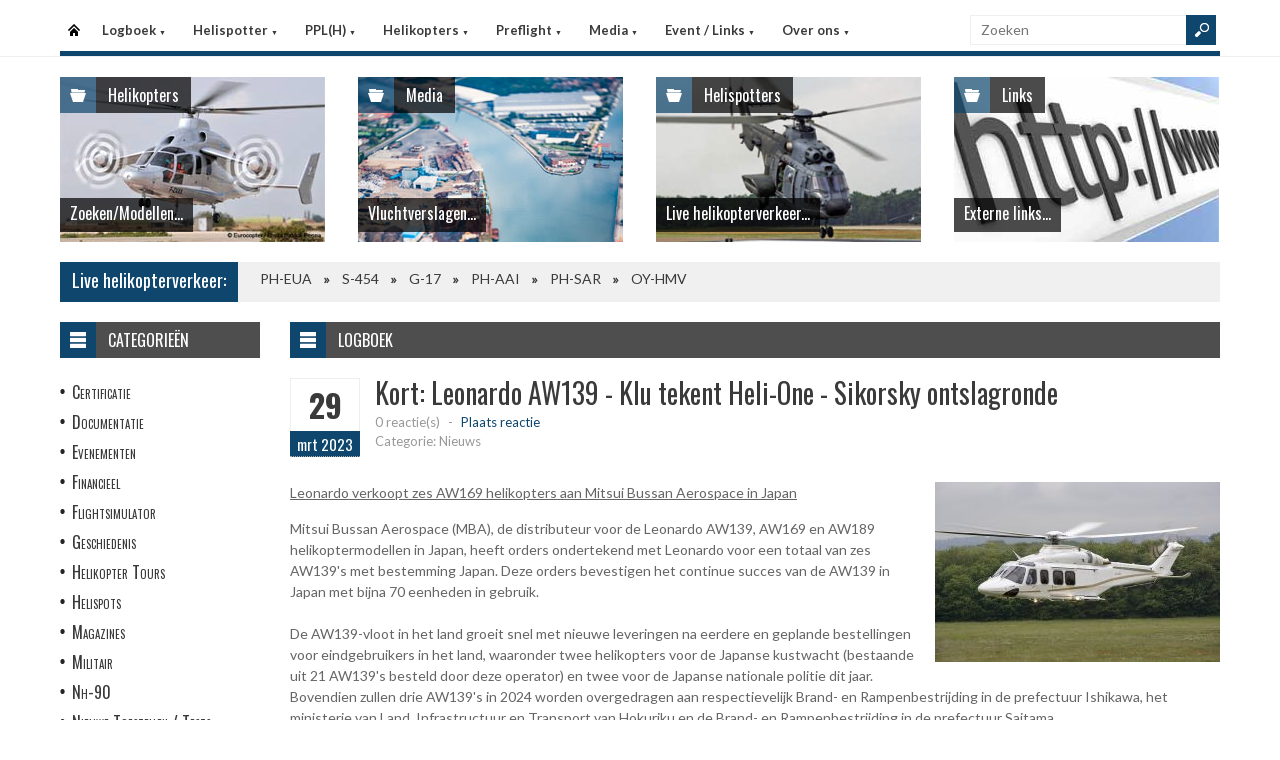

--- FILE ---
content_type: text/html
request_url: https://helispot.nl/hs/page/detail.asp?oid=f9i8D6D2&sub=logboek
body_size: 6621
content:

<!DOCTYPE html>
<html lang="nl">
<head>
<meta http-equiv="Content-Type" content="text/html;charset=windows-1252" />
<title>Helispot.nl | Helikopters NL</title>
<meta name="viewport" content="width=device-width, initial-scale=1.0">
<meta name="description" content="Helispot is de site voor alle helikopterinformatie met onder andere live helikopterverkeer in de Benelux en de allerlaatste nieuwtjes op vlak van helikopters!" />
<link rel="stylesheet" type="text/css" href="/hs/layout/css/style.css?v=520221005" />
<link rel="stylesheet" type="text/css" href="/hs/layout/css/menu.css?v=520221005" />
<link rel="shortcut icon" href="/hs/layout/images/favicon.ico"/>
<link rel="apple-touch-icon" sizes="57x57" href="/hs/layout/images/apple-icon-57x57.png">
<link rel="apple-touch-icon" sizes="60x60" href="/hs/layout/images/apple-icon-60x60.png">
<link rel="apple-touch-icon" sizes="72x72" href="/hs/layout/images/apple-icon-72x72.png">
<link rel="apple-touch-icon" sizes="76x76" href="/hs/layout/images/apple-icon-76x76.png">
<link rel="apple-touch-icon" sizes="114x114" href="/hs/layout/images/apple-icon-114x114.png">
<link rel="apple-touch-icon" sizes="120x120" href="/hs/layout/images/apple-icon-120x120.png">
<link rel="apple-touch-icon" sizes="144x144" href="/hs/layout/images/apple-icon-144x144.png">
<link rel="apple-touch-icon" sizes="152x152" href="/hs/layout/images/apple-icon-152x152.png">
<link rel="apple-touch-icon" sizes="180x180" href="/hs/layout/images/apple-icon-180x180.png">
<link rel="icon" type="image/png" sizes="192x192"  href="/hs/layout/images/android-icon-192x192.png">
<link rel="icon" type="image/png" sizes="32x32" href="/hs/layout/images/favicon-32x32.png">
<link rel="icon" type="image/png" sizes="96x96" href="/hs/layout/images/favicon-96x96.png">
<link rel="icon" type="image/png" sizes="16x16" href="/hs/layout/images/favicon-16x16.png">
<link rel="manifest" href="/hs/manifest.json">
<meta name="msapplication-TileColor" content="#ffffff">
<meta name="msapplication-TileImage" content="/hs/layout/images/ms-icon-144x144.png">
<meta name="theme-color" content="#ffffff">
<script src="https://www.google-analytics.com/ga.js" type="c852278d0733ef601eefe5f7-text/javascript"></script>
<script src="https://code.jquery.com/jquery-3.6.1.min.js" type="c852278d0733ef601eefe5f7-text/javascript"></script>
<script type="c852278d0733ef601eefe5f7-text/javascript">
<!--
	try{
		var pageTracker = _gat._getTracker("UA-5252204-1");
		pageTracker._trackPageview();
	} catch(err) {};
-->
</script>
<script async src="https://www.googletagmanager.com/gtag/js?id=G-CWC56HQJY9" type="c852278d0733ef601eefe5f7-text/javascript"></script>
<script type="c852278d0733ef601eefe5f7-text/javascript">
  window.dataLayer = window.dataLayer || [];
  function gtag(){dataLayer.push(arguments);}
  gtag('js', new Date());

  gtag('config', 'G-CWC56HQJY9');
</script>
<script src="../layout/js/jquery.colorbox-min.js" type="c852278d0733ef601eefe5f7-text/javascript"></script>
<script src="../layout/js/jquery.colorbox.settings.js" type="c852278d0733ef601eefe5f7-text/javascript"></script>
<link rel="stylesheet" type="text/css" href="../layout/css/jquery.colorbox.css" />

<script src="../layout/js/jquery.form-comment-validator.js" type="c852278d0733ef601eefe5f7-text/javascript"></script>

<link rel="image_src" href="https://helispot.nl/hs/layout/images/logoBlock.jpg" />
</head>

<body class="page-template">

<header id="header">
  <div id="main-menu">
    <div class="inner-wrap">
      <nav id="nav">
        <label for="tm" id="toggle-menu">Menu <span class="drop-icon">&#9660;</span></label>
        <input type="checkbox" id="tm" />
        <ul class="new-main-menu">
          <li class="menu-item-home"><a href="https://helispot.nl/hs/" title="Startpagina">Startpagina</a></li>
         
          <!-- LOGBOEK -->
          <li>
              	<a href="#" class="js__menuItemLink">Logboek
                <span class="drop-icon">&#9660;</span>
                </a>
                <label title="Logboek" for="menuChkLogbook" class="drop-icon">&#9660;</label>
                <input type="checkbox" id="menuChkLogbook" />
              <ul class="sub-menu">
             	 <li><a href="/hs/page/default.asp?sub=logboek">Laatste artikels</a></li>
                    <li><a href="/hs/page/default.asp?sub=logboek&amp;cat=b2c4">Certificatie</a></li><li><a href="/hs/page/default.asp?sub=logboek&amp;cat=D4">Documentatie</a></li><li><a href="/hs/page/default.asp?sub=logboek&amp;cat=F4">Evenementen</a></li><li><a href="/hs/page/default.asp?sub=logboek&amp;cat=b5c4">Financieel</a></li><li><a href="/hs/page/default.asp?sub=logboek&amp;cat=F2h9">Flightsimulator</a></li><li><a href="/hs/page/default.asp?sub=logboek&amp;cat=d7c3">Geschiedenis</a></li><li><a href="/hs/page/default.asp?sub=logboek&amp;cat=b1g8">Helikopter Tours</a></li><li><a href="/hs/page/default.asp?sub=logboek&amp;cat=g8">Helispots</a></li><li><a href="/hs/page/default.asp?sub=logboek&amp;cat=E1b2">Magazines</a></li><li><a href="/hs/page/default.asp?sub=logboek&amp;cat=d5h9">Militair</a></li><li><a href="/hs/page/default.asp?sub=logboek&amp;cat=c3">Nh-90</a></li><li><a href="/hs/page/default.asp?sub=logboek&amp;cat=C6">Nieuwe Toestellen / Tests</a></li><li><a href="/hs/page/default.asp?sub=logboek&amp;cat=F1">Nieuws</a></li><li><a href="/hs/page/default.asp?sub=logboek&amp;cat=c6">Ongevallen</a></li><li><a href="/hs/page/default.asp?sub=logboek&amp;cat=E1c4">Op Bezoek Bij...</a></li><li><a href="/hs/page/default.asp?sub=logboek&amp;cat=E2c3">Opleiding / Training</a></li><li><a href="/hs/page/default.asp?sub=logboek&amp;cat=f8">Robinson Helicopters</a></li><li><a href="/hs/page/default.asp?sub=logboek&amp;cat=F1f7">Saf</a></li><li><a href="/hs/page/default.asp?sub=logboek&amp;cat=D6i9">Te Koop</a></li><li><a href="/hs/page/default.asp?sub=logboek&amp;cat=F3g7">Uit Het Luchtvaartregister</a></li><li><a href="/hs/page/default.asp?sub=logboek&amp;cat=b4h8">Veiligheid</a></li><li><a href="/hs/page/default.asp?sub=logboek&amp;cat=e7h9">Vtol - Evtol</a></li><li><a href="/hs/page/default.asp?sub=logboek&amp;cat=E1">Website</a></li>
                </ul>
          </li>
          
          <!-- Helispotter -->
          <li>
             	<a href="#" class="js__menuItemLink">Helispotter
                <span class="drop-icon">&#9660;</span>
                </a>
                <label title="Helispotter" for="menuChkHelispotter" class="drop-icon">&#9660;</label>
                <input type="checkbox" id="menuChkHelispotter" />
              <ul class="sub-menu">
                  <li><a href="/hs/radar/default.asp?h=dwdqnrhyizLjeg">Huidig verkeer</a></li>
                  <li><a href="/hs/radar/default.asp?h=e4">Verkeer vandaag</a></li>
                  <li><a href="/hs/radar/default.asp?h=d4">dinsdag 20 januari</a></li><li><a href="/hs/radar/default.asp?h=e6">maandag 19 januari</a></li><li><a href="/hs/radar/default.asp?h=b4">zondag 18 januari</a></li><li><a href="/hs/radar/default.asp?h=b5">zaterdag 17 januari</a></li><li><a href="/hs/radar/default.asp?h=C3">vrijdag 16 januari</a></li><li><a href="/hs/radar/default.asp?h=E2">donderdag 15 januari</a></li><li><a href="/hs/radar/default.asp?h=G1">woensdag 14 januari</a></li>
                </ul>
          </li>
          
          <!-- PPL(H) -->
          <li>
             	<a href="#" class="js__menuItemLink">PPL(H)
                <span class="drop-icon">&#9660;</span>
                </a>
                <label title="PPL(H)" for="menuChkPplh" class="drop-icon">&#9660;</label>
                <input type="checkbox" id="menuChkPplh" />
              <ul class="sub-menu">
                    <li><a href="/hs/page/detail.asp?oid=D4f9&sub=ppl">PPL(H) Licentie</a></li>
          			<li><a href="/hs/exam/">PPL(H) Examen</a></li>
                    <li><a href="/hs/page/detail.asp?oid=e4c6&sub=ppl">PPL(H) Na je licentie</a></li>
                    <li><a href="/hs/page/detail.asp?sub=ppl&oid=E1g7D5">PPL(H) Topics</a></li> 
                </ul>
          </li>
            
          <!-- Helikopters -->
          <li>
             	<a href="#" class="js__menuItemLink">Helikopters
                <span class="drop-icon">&#9660;</span>
                </a>
                <label title="Helispotter" for="menuChkHelikopters" class="drop-icon">&#9660;</label>
                <input type="checkbox" id="menuChkHelikopters" />
              <ul class="sub-menu">
                  <li><a href="/hs/helicopters/">Zoeken in Database</a></li>
                  <li><a href="/hs/helicopters/">Modellen</a></li>
                  <li><a href="/hs/accidents/overview.asp">Ongevallen - Overzicht</a></li>
                  <li><a href="/hs/accidents/stats.asp">Ongevallen - Statistieken</a></li>
                  <li><a href="/hs/accidents/">Ongevallen - Verslagen</a></li>
                  <li><a href="/hs/helicopters/register.asp?country=qUgH">Belgisch Luchtvaartregister</a></li>
                  <li><a href="/hs/helicopters/register.asp?country=nYbO">Nederlands Luchtvaartregister</a></li>
                  <li><a href="/hs/helicopters/register.asp?country=FPiT">Luxemburgs Luchtvaartregister</a></li>
                  <li><a href="/hs/heliforsale">Te koop</a></li>
                </ul>
          </li>
          
          <!-- PreFlight -->
          <li>
             	<a href="#" class="js__menuItemLink">Preflight
                <span class="drop-icon">&#9660;</span>
                </a>
                <label title="Preflight" for="menuChkPreflight" class="drop-icon">&#9660;</label>
                <input type="checkbox" id="menuChkPreflight" />
              <ul class="sub-menu">
                  <li><a href="/hs/meteo/">Meteo</a></li>
                  <li><a href="/hs/notam/">Notam</a></li>
                </ul>
          </li>  
          
          <!-- Media -->
          <li>
             	<a href="#" class="js__menuItemLink">Media
                <span class="drop-icon">&#9660;</span>
                </a>
                <label title="Media" for="menuChkMedia" class="drop-icon">&#9660;</label>
                <input type="checkbox" id="menuChkMedia" />
              <ul class="sub-menu">
             	  <li><a href="/hs/photos/default.asp?cat=photo">Fotoalbums</a></li>
                  <li><a href="/hs/photos/default.asp?catId=g6d4">Vluchtverslagen</a></li>
                  <li><a href="/hs/page/default.asp?sub=video">Video's</a></li>
              </ul>
          </li> 
          
          <!-- Events â€“ Links -->
          <li>
             	<a href="#" class="js__menuItemLink">Event / Links
                <span class="drop-icon">&#9660;</span>
                </a>
                <label title="Events / Links" for="menuChkEvents" class="drop-icon">&#9660;</label>
                <input type="checkbox" id="menuChkEvents" />
              <ul class="sub-menu">
             	 <li><a href="/hs/events/">Evenementen</a></li>
          		 <li><a href="/hs/links/">Links</a></li>
              </ul>
          </li>    
          
           <!-- Over ons -->
          <li>
             	<a href="#" class="js__menuItemLink">Over ons
                <span class="drop-icon">&#9660;</span>
                </a>
                <label title="Over ons" for="menuChkAbout" class="drop-icon">&#9660;</label>
                <input type="checkbox" id="menuChkAbout" />
              <ul class="sub-menu">
             	  <li><a href="/hs/page/detail.asp?oid=d3c3&sub=contact">Contacteer ons</a></li>
          		  <li><a href="/hs/page/detail.asp?oid=F4&sub=contact">Website</a></li>
                  <li><a href="/hs/page/detail.asp?oid=d6C6e8&sub=contact">Credits</a></li>
              </ul>
          </li>    

	        </ul>
      </nav>
      <div class="search">
        <form method="get" id="searchform" action="/hs/page/search.asp">
          <input class="searchfield" maxlength="25" name="s" id="s" placeholder="Zoeken" value="" type="text">
          <input class="submit button main-color-bg" id="searchsubmit" value="" type="submit">
        </form>
      </div >
      <div class="clearfix"></div>
    </div>
  </div>
</header>

<div id="container">
  <div id="main">
 	
<div id="topSlider">
	<div class="posts"> 
<ul class="list">
<li class="postWithoutSlider"><a href="/hs/helicopters/"><img src="/hs/layout/widgets/header/images/helicopters_01.jpg" class="post-image" alt="" /> </a>
<div class="meta-cat">
  <div class="icon main-bg-tr"></div>
  <div class="meta-text">
    <h4><a href="/hs/helicopters/">Helikopters</a></h4>
  </div>
</div>
<div class="title">
  <h4> <a href="/hs/helicopters/">Zoeken/Modellen...</a> </h4>
</div>
</li><li class="postWithoutSlider">
<a href="/hs/photos/default.asp?catId=g6f6"><img src="/hs/layout/widgets/header/images/media_01.jpg" class="post-image" alt="" /> </a>
<div class="meta-cat">
  <div class="icon main-bg-tr"></div>
  <div class="meta-text">
    <h4><a href="/hs/photos/default.asp?catId=g6f6">Media</a></h4>
  </div>
</div>
<div class="title">
  <h4> <a href="/hs/photos/default.asp?catId=g6f6">Vluchtverslagen...</a> </h4>
</div>
</li><li class="postWithoutSlider">
<ul id="header_liveTraffic"><li class="loading"><img src="/hs/layout/images/loading.gif" alt="Laden" width="32" height="32" /></li></ul>
<div class="meta-cat">
  <div class="icon main-bg-tr"></div>
  <div class="meta-text">
    <h4><a href="/hs/radar/">Helispotters</a></h4>
  </div>
</div>
<div class="title">
  <h4> <a href="/hs/radar/">Live helikopterverkeer...</a> </h4>
</div></li><li class="postWithoutSlider post-last"><a href="/hs/links/"><img src="/hs/layout/widgets/header/images/links_01.jpg" class="post-image" alt="" /> </a>
<div class="meta-cat">
  <div class="icon main-bg-tr"></div>
  <div class="meta-text">
    <h4><a href="/hs/links/">Links</a></h4>
  </div>
</div>
<div class="title">
  <h4> <a href="/hs/links/">Externe links...</a> </h4>
</div>
</li>    
</ul> 
</div>
</div>
<div id="feat-ticker">
  <div class="title main-color-bg">
    <h3><a href="/hs/radar/default.asp?h=dwbojnhyizKkwy">Live helikopterverkeer:</a></h3>
  </div>
  <div id="liveTraffic">Bezig met laden... </div>
</div>

<div id="content-wrap">
	<div id="content">
		<div id="feat-postlist" class="section">
			<div class="cat-title">
<div class="cat-icon"></div>
<h4>Logboek</h4>
</div>
<article>
<header class="entry-header">
<div class="entry-title">
<div class="entry-date">
<div class="entry-day">
<h2>29</h2>
</div>
<div class="entry-month main-color-bg">
<h5>mrt 2023</h5>
</div>
</div>
<div class="title-right">
<h1>Kort: Leonardo AW139 - Klu tekent Heli-One - Sikorsky ontslagronde </h1>
<div class="entry-meta">
<div class="meta-left">
<div class="comments">
<a href="#comments" title="Plaats reactie">0 reactie(s)</a> <span class="sep">-</span> <span class="add"><a href="#comments">Plaats reactie</a></span>
</div>
<div class="row">
<div class="category">Categorie: Nieuws</div>
</div>
</div>
<div class="review-right"> </div>
</div>
</div>
</div>
</header>
<div class="entry-content">
<a href="/hs/page/images/5904_large.jpg" class="photoAlbumColorBox" title="Kort: Leonardo AW139 - Klu tekent Heli-One - Sikorsky ontslagronde "><img src="/hs/page/images/5904_thumb.jpg" alt="Kort: Leonardo AW139 - Klu tekent Heli-One - Sikorsky ontslagronde " title="Kort: Leonardo AW139 - Klu tekent Heli-One - Sikorsky ontslagronde " /></a>
<p><u>Leonardo verkoopt zes AW169 helikopters aan Mitsui Bussan Aerospace in Japan</u></p>

<p>Mitsui Bussan Aerospace (MBA), de distributeur voor de Leonardo AW139, AW169 en AW189 helikoptermodellen in Japan, heeft orders ondertekend met Leonardo voor een totaal van zes AW139&#39;s met bestemming Japan. Deze orders bevestigen het continue succes van de AW139 in Japan met bijna 70 eenheden in gebruik.<br />
&nbsp;<br />
De AW139-vloot in het land groeit snel met nieuwe leveringen na eerdere en geplande bestellingen voor eindgebruikers in het land, waaronder twee helikopters voor de Japanse kustwacht (bestaande uit 21 AW139&#39;s besteld door deze operator) en twee voor de Japanse nationale politie dit jaar. Bovendien zullen drie AW139&#39;s in 2024 worden overgedragen aan respectievelijk Brand- en Rampenbestrijding in de prefectuur Ishikawa, het ministerie van Land, Infrastructuur en Transport van Hokuriku en de Brand-&nbsp;en Rampenbestrijding in de prefectuur Saitama.<br />
&nbsp;<br />
De AW139 is zeer succesvol gebleken in Japan: vandaag de dag hebben AW139 helikopters die reeds in dienst zijn in Japan hebben meer dan 110.000 vlieguren geregistreerd.&nbsp;</p>

<p>&nbsp;</p>

<p><u>Heli-One en Koninklijke Luchtmacht bereiken overeenstemming over verlenging onderhoudscontract met 7 jaar</u></p>

<p><a href="/hs/page/images/5343_large.jpg" target="_blank"><img alt="" src="/hs/page/images/5343_large.jpg" style="float:left; height:126px; margin:2px 10px; width:200px" /></a>Heli-One, leverancier van onderhouds-, reparatie- en revisiediensten voor helikopters (MRO), heeft een verlenging van de overeenkomst met de Koninklijke Luchtmacht (KLu) getekend voor het onderhoud van de AS532 Cougar-helikoptervloot van DHC. De KLu profiteert van deze contractverlenging met ononderbroken onderhoudsondersteuning van ervaren teams om de downtime te optimaliseren.</p>

<p>Heli-One startte het oorspronkelijke contract met de KLu in 2018 voor de AS332 Cougars. Heli-One zal de KLu ondersteunen met inspecties, onderhoud en modificaties tot het einde van de huidige verwachte levensduur van de Cougar tot 2030.</p>

<p>&nbsp;</p>

<p><u>Sikorsky schrapt banen</u></p>

<p>Na de aankondiging van moedermaatschappij Lockheed-Martin dat het 800 gaat schrappen in de industrietak &#39;Rotary &amp; Mission Systems&#39; waarvan&nbsp;Sikorsky een belangrijk onderdeel is, is nu in het dagblad New Haven Biz bekend gemaakt&nbsp;dat Sikorsky reeds begonnen is met het schrappen van banen bij werknemers in loondienst die niet onder vakbonds-overeenkomsten vallen.&nbsp;</p>

<p>Het is onduidelijk hoeveel banen Sikorsky wil schrappen. In het totaal heeft de helikopterfabrikant 13.000 medewerkers waarvan 8.000 in zijn hoofdkwartier in het Amerikaanse Connecticut.&nbsp;&nbsp;&nbsp;</p>

</div>
</article>
<div class="post-nav"></div>
<div class="entry-social">
<div class="fb">
<a href="https://www.facebook.com/2501198986774874/photos/549085510540197" target="_blank"></a>
</div>
<div class="twitter">
<a href="https://twitter.com/Helispot_EU/status/1640972293823160321" target="_blank"></a>
</div>
</div>
<div id="comments">
<div class="comments-title">
<div class="comments-num main-color-bg">
<h4>0 Reactie(s)</h4>
</div>
<div class="add-comment">
<h4><a href="#respond">Plaats reactie!</a></h4>
</div>
</div>
<form action="postComment.asp?id=b5g6I1E1&amp;sub=logboek" method="post" id="commentform" class="comment-form">
<div id="respond" class="comment-respond">
<h3 id="reply-title" class="comment-reply-title">Laat reactie achter....</h3>
<p class="comment-notes">Uw email adres zal niet gepubliceerd worden, u dient enkel uw reactie te valideren. Verplichte velden worden aangeduid met <span class="required">*</span>
</p>
<p class="comment-form-author">
<label for="author">Naam <span class="required">*</span></label>
<input id="author" name="author" type="text" value="" size="30" aria-required="true" /> <span id="authorInfo"></span>
</p>
<p class="comment-form-email">
<label for="email">Email <span class="required">*</span></label>
<input id="email" name="email" type="text" value="" size="30" aria-required="true" /> <span id="emailInfo"></span>
</p>
<p class="comment-form-comment">
<label for="comment">Reactie <span class="required">*</span></label>
<textarea id="comment" name="comment" cols="45" rows="5" aria-required="true"></textarea>
</p>
<p class="comment-form-turnstile">
<label>Code <span class="required">*</span></label>
<script src="https://challenges.cloudflare.com/turnstile/v0/api.js" defer type="c852278d0733ef601eefe5f7-text/javascript"></script><div class="cf-turnstile" data-theme="light" data-size="normal" data-sitekey="0x4AAAAAAA-ZQlUp-0jA7Hix"></div>
</p>
<p class="form-submit">
<input name="submit" type="submit" id="submit" value="Post reactie" />
</p>
</div>
</form>
</div>

		</div>
	</div>
</div><div id="sidebar"> 
<aside class="widget widget_menu">
  <div class="widget-title">
    <div class="icon"></div>
    <h4>Categorie&#235;n</h4>
  </div>
  <ul>
    <li><a href="/hs/page/default.asp?sub=logboek&amp;cat=f6e6">Certificatie</a></li><li><a href="/hs/page/default.asp?sub=logboek&amp;cat=C5">Documentatie</a></li><li><a href="/hs/page/default.asp?sub=logboek&amp;cat=G3">Evenementen</a></li><li><a href="/hs/page/default.asp?sub=logboek&amp;cat=e8g8">Financieel</a></li><li><a href="/hs/page/default.asp?sub=logboek&amp;cat=G1b3">Flightsimulator</a></li><li><a href="/hs/page/default.asp?sub=logboek&amp;cat=f9e5">Geschiedenis</a></li><li><a href="/hs/page/default.asp?sub=logboek&amp;cat=c2d5">Helikopter Tours</a></li><li><a href="/hs/page/default.asp?sub=logboek&amp;cat=b3">Helispots</a></li><li><a href="/hs/page/default.asp?sub=logboek&amp;cat=D2d4">Magazines</a></li><li><a href="/hs/page/default.asp?sub=logboek&amp;cat=d5h9">Militair</a></li><li><a href="/hs/page/default.asp?sub=logboek&amp;cat=b2">Nh-90</a></li><li><a href="/hs/page/default.asp?sub=logboek&amp;cat=D5">Nieuwe Toestellen / Tests</a></li><li><a href="/hs/page/default.asp?sub=logboek&amp;cat=E2">Nieuws</a></li><li><a href="/hs/page/default.asp?sub=logboek&amp;cat=e8">Ongevallen</a></li><li><a href="/hs/page/default.asp?sub=logboek&amp;cat=C3c4">Op Bezoek Bij...</a></li><li><a href="/hs/page/default.asp?sub=logboek&amp;cat=C4h8">Opleiding / Training</a></li><li><a href="/hs/page/default.asp?sub=logboek&amp;cat=d6">Robinson Helicopters</a></li><li><a href="/hs/page/default.asp?sub=logboek&amp;cat=D3e6">Saf</a></li><li><a href="/hs/page/default.asp?sub=logboek&amp;cat=C7i9">Te Koop</a></li><li><a href="/hs/page/default.asp?sub=logboek&amp;cat=C6b2">Uit Het Luchtvaartregister</a></li><li><a href="/hs/page/default.asp?sub=logboek&amp;cat=e7c3">Veiligheid</a></li><li><a href="/hs/page/default.asp?sub=logboek&amp;cat=g9g8">Vtol - Evtol</a></li><li><a href="/hs/page/default.asp?sub=logboek&amp;cat=D2">Website</a></li>
  </ul>
</aside>
<aside class="widget widget_comments">
  <div class="widget-title">
    <div class="icon"></div>
    <h4>Recente reacties</h4>
  </div>
  <ul class="list comment-list">
    
    <li>
      <div class="post-right">
        <div class="entry-meta">
            <span class="author">
           <a href="/hs/page/detail.asp?oid=H1F2d6E4&amp;sub=logboek#respond_2487" >Freek</a>
            </span>
            <span class="sep">-</span>
            <span class="date"><time dateTime="2026-01-19">19/01/2026</time></span>
        </div>
        <div>
            <a href="/hs/page/detail.asp?oid=F3D4f8H1&amp;sub=logboek#respond_2487" >Congrats Edwin! Great job... </a>
        </div>
       </div>
    </li>
    
    <li>
      <div class="post-right">
        <div class="entry-meta">
            <span class="author">
           <a href="/hs/page/detail.asp?oid=d3D6e7H1&amp;sub=logboek#respond_2486" >Webmaster</a>
            </span>
            <span class="sep">-</span>
            <span class="date"><time dateTime="2026-01-17">17/01/2026</time></span>
        </div>
        <div>
            <a href="/hs/page/detail.asp?oid=f5D6c5F3&amp;sub=logboek#respond_2486" >Thanks Eric, appreciated... </a>
        </div>
       </div>
    </li>
    
    <li>
      <div class="post-right">
        <div class="entry-meta">
            <span class="author">
           <a href="/hs/page/detail.asp?oid=j9E5b4E4&amp;sub=logboek#respond_2485" >Erik</a>
            </span>
            <span class="sep">-</span>
            <span class="date"><time dateTime="2026-01-17">17/01/2026</time></span>
        </div>
        <div>
            <a href="/hs/page/detail.asp?oid=i8G3d6H1&amp;sub=logboek#respond_2485" >13 januari 2026 ipv 2025?... </a>
        </div>
       </div>
    </li>
    
  </ul>
</aside>     
</div>
	</div>
</div>

<footer>
  <div class="footer-content">
  
    <div class="copyright">
      <p>&#169; 2026&#160;helispot.nl | <a href="/hs/page/detail.asp?oid=C3&amp;sub=copyright">Copyright</a> | <a href="/hs/page/detail.asp?oid=b5&amp;sub=disclaimer">Disclaimer</a> | <a href="/hs/page/detail.asp?sub=cookies&oid=b3f7f9g9">Cookies en Privacy</a> | <a href="/hs/page/rss.asp"><img src="/hs/layout/images/rss-icon.gif" class="footer-rssIcon" alt="RSS 2.0 Feed" /></a></p>
    </div>
  </div>
</footer>


<script src="/hs/layout/js/custom.js?v=520221005" type="c852278d0733ef601eefe5f7-text/javascript"></script>
<script src="/hs/layout/js/jquery.webticker.js?v=520221005" type="c852278d0733ef601eefe5f7-text/javascript"></script>
<script src="../layout/js/jquery.totemticker.min.js" type="c852278d0733ef601eefe5f7-text/javascript"></script>
<script type="c852278d0733ef601eefe5f7-text/javascript"> // <![CDATA[
	$(document).ready(function() {
		refreshContainer('#header_liveTraffic', '/hs/radar/liveData.asp?h=header');
		$('#header_liveTraffic').totemticker({
			row_height	:	'185px',
			mousestop	:	true
		});
	});
// ]]></script>


<script src="/cdn-cgi/scripts/7d0fa10a/cloudflare-static/rocket-loader.min.js" data-cf-settings="c852278d0733ef601eefe5f7-|49" defer></script><script>(function(){function c(){var b=a.contentDocument||a.contentWindow.document;if(b){var d=b.createElement('script');d.innerHTML="window.__CF$cv$params={r:'9c18906989ab8821',t:'MTc2OTAxNjg4NA=='};var a=document.createElement('script');a.src='/cdn-cgi/challenge-platform/scripts/jsd/main.js';document.getElementsByTagName('head')[0].appendChild(a);";b.getElementsByTagName('head')[0].appendChild(d)}}if(document.body){var a=document.createElement('iframe');a.height=1;a.width=1;a.style.position='absolute';a.style.top=0;a.style.left=0;a.style.border='none';a.style.visibility='hidden';document.body.appendChild(a);if('loading'!==document.readyState)c();else if(window.addEventListener)document.addEventListener('DOMContentLoaded',c);else{var e=document.onreadystatechange||function(){};document.onreadystatechange=function(b){e(b);'loading'!==document.readyState&&(document.onreadystatechange=e,c())}}}})();</script><script defer src="https://static.cloudflareinsights.com/beacon.min.js/vcd15cbe7772f49c399c6a5babf22c1241717689176015" integrity="sha512-ZpsOmlRQV6y907TI0dKBHq9Md29nnaEIPlkf84rnaERnq6zvWvPUqr2ft8M1aS28oN72PdrCzSjY4U6VaAw1EQ==" data-cf-beacon='{"version":"2024.11.0","token":"066b9eb42c7e402896efc97ff7fef9c3","r":1,"server_timing":{"name":{"cfCacheStatus":true,"cfEdge":true,"cfExtPri":true,"cfL4":true,"cfOrigin":true,"cfSpeedBrain":true},"location_startswith":null}}' crossorigin="anonymous"></script>
</body>
</html>

--- FILE ---
content_type: text/html
request_url: https://helispot.nl/hs/radar/liveData.asp?t=marquee&u=1769016888391
body_size: -193
content:
<div class="marquee"><a href="https://helispot.nl/hs/helicopters/detail.asp?id=H2f9C4">PH-EUA</a><span class="sep"></span><a href="https://helispot.nl/hs/helicopters/detail.asp?id=f9I1c5">S-454</a><span class="sep"></span><a href="https://helispot.nl/hs/helicopters/detail.asp?id=F1c4C4">G-17</a><span class="sep"></span><a href="https://helispot.nl/hs/helicopters/detail.asp?id=i9F3H1E2D2f9d6f7i9">PH-AAI</a><span class="sep"></span><a href="https://helispot.nl/hs/helicopters/detail.asp?id=f5C6C7F1E1f9c5f7f6">PH-SAR</a><span class="sep"></span><a href="https://helispot.nl/hs/helicopters/detail.asp?id=d7d5F1">OY-HMV</a></div>

--- FILE ---
content_type: text/html
request_url: https://helispot.nl/hs/radar/liveData.asp?h=header&u=1769016888393&_=1769016887572
body_size: -127
content:
<li><a href="../radar/"><img src="/hs/photos/images/helis/394_thumb.jpg" class="post-image" alt="S-454 - Netherlands Airforce" title="S-454 - Netherlands Airforce" /></a></li><li><a href="../radar/"><img src="/hs/photos/images/helis/626_thumb.jpg" class="post-image" alt="G-17 - Belgian Police" title="G-17 - Belgian Police" /></a></li><li><a href="../radar/"><img src="/hs/photos/images/helis/649_thumb.jpg" class="post-image" alt="PH-EUA - CHC Helicopters Netherlands BV, den Helder" title="PH-EUA - CHC Helicopters Netherlands BV, den Helder" /></a></li><li><a href="../radar/"><img src="/hs/photos/images/helis/123456881_thumb.jpg" class="post-image" alt="PH-AAI - HeliAir, Harskamp" title="PH-AAI - HeliAir, Harskamp" /></a></li><li><a href="../radar/"><img src="/hs/photos/images/helis/123456980_thumb.jpg" class="post-image" alt="PH-SAR - Bristow Helicopters " title="PH-SAR - Bristow Helicopters " /></a></li><li><a href="../radar/"><img src="/hs/photos/images/helis/624_thumb.jpg" class="post-image" alt="OY-HMV - Noordzee Helikopters Vlaanderen NV, Oostende (B) - Dancopter" title="OY-HMV - Noordzee Helikopters Vlaanderen NV, Oostende (B) - Dancopter" /></a></li>